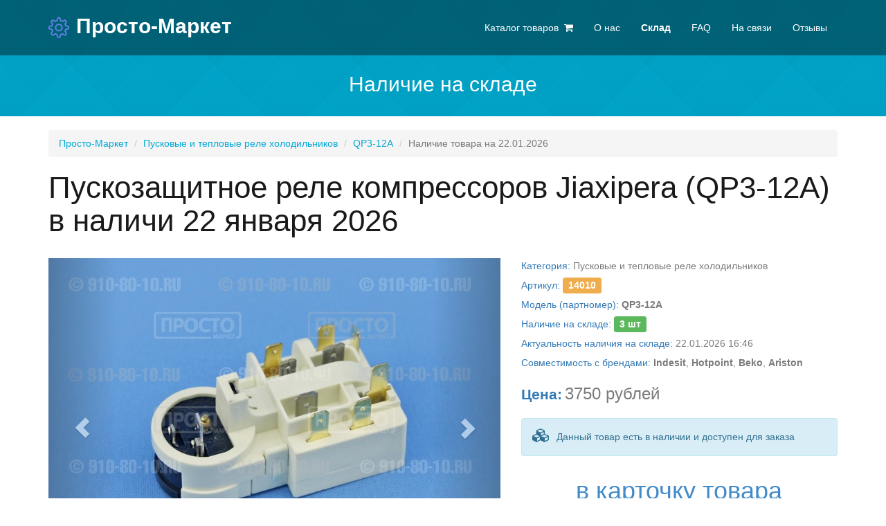

--- FILE ---
content_type: text/html; charset=utf-8
request_url: https://prosto-market-shop.ru/sklad/sku/14010/QP3-12A/
body_size: 7294
content:
<!DOCTYPE html>
<!--[if lt IE 7 ]><html class="ie ie6" lang="en"> <![endif]-->
<!--[if IE 7 ]><html class="ie ie7" lang="en"> <![endif]-->
<!--[if IE 8 ]><html class="ie ie8" lang="en"> <![endif]-->
<!--[if (gte IE 9)|!(IE)]><!-->
<html lang="en"> <!--<![endif]-->
<head>
<title>Купить QP3-12A — Пускозащитное реле компрессоров Jiaxipera (QP3-12A) в наличи 22 января 2026 // Для партномера QP3-12A существуют замены/аналоги: 4346041100, 4346040485, 4346040285. Пусковые и тепловые реле холодильников: QP3-12A сегодня 22.01.2026 купить в интернет-магазине, товар в наличии на складе</title>
<meta name="description" content="QP3-12A в наличи 22 января 2026 года. Купить Пускозащитное реле компрессоров Jiaxipera (QP3-12A). Для партномера QP3-12A существуют замены/аналоги: 4346041100, 4346040485, 4346040285. Пусковые и тепловые реле холодильников: QP3-12A, сегодня 22.01.2026 в наличии на складе в интернет-магазине" />


	<meta charset="utf-8">
	<meta name="author" content="Просто-Маркет">
	<meta name="keywords" content="">
	<meta name="viewport" content="width=device-width, initial-scale=1, maximum-scale=1">


	<link rel="apple-touch-icon" sizes="57x57" href="/img/apple-icon-57x57.png">
	<link rel="apple-touch-icon" sizes="60x60" href="/img/apple-icon-60x60.png">
	<link rel="apple-touch-icon" sizes="72x72" href="/img/apple-icon-72x72.png">
	<link rel="apple-touch-icon" sizes="76x76" href="/img/apple-icon-76x76.png">
	<link rel="apple-touch-icon" sizes="114x114" href="/img/apple-icon-114x114.png">
	<link rel="apple-touch-icon" sizes="120x120" href="/img/apple-icon-120x120.png">
	<link rel="apple-touch-icon" sizes="144x144" href="/img/apple-icon-144x144.png">
	<link rel="apple-touch-icon" sizes="152x152" href="/img/apple-icon-152x152.png">
	<link rel="apple-touch-icon" sizes="180x180" href="/img/apple-icon-180x180.png">
	<link rel="icon" type="image/png" sizes="192x192"  href="/img/android-icon-192x192.png">
	<link rel="icon" type="image/png" sizes="32x32" href="/img/favicon-32x32.png">
	<link rel="icon" type="image/png" sizes="96x96" href="/img/favicon-96x96.png">
	<link rel="icon" type="image/png" sizes="16x16" href="/img/favicon-16x16.png">
	<link rel="manifest" href="/img/manifest.json">
	<meta name="msapplication-TileColor" content="#ffffff">
	<meta name="msapplication-TileImage" content="/img/ms-icon-144x144.png">
	<meta name="theme-color" content="#ffffff">


	<!-- Libs CSS -->
	<link href="/css/bootstrap.css" rel="stylesheet">
	<link href="/css/simple-line-icons.css" rel="stylesheet">
	<!-- <link href="css/font-awesome.min.css" rel="stylesheet"> -->
	<link rel='stylesheet' media='screen' href='https://maxcdn.bootstrapcdn.com/font-awesome/4.7.0/css/font-awesome.min.css'>
	<link href="/css/prettyPhoto.css" rel="stylesheet" type="text/css" media="all" />
	
	<!-- Template CSS -->
	<link href="/css/style.css" rel="stylesheet"> 
	<link href="https://910-80-10.ru/catalog/view/theme/default/stylesheet/framework.css" rel="stylesheet"> 

	<!-- Google Fonts -->
	<link href='http://fonts.googleapis.com/css?family=Raleway:400,700,800&amp;subsetting=all' rel='stylesheet' type='text/css'>
	<link href='http://fonts.googleapis.com/css?family=Open+Sans:400italic,400,800,700,300' rel='stylesheet' type='text/css'>

	<!--[if lt IE 9]>
		<script src="./js/html5shiv.js"></script>
		<script src="./js/respond.js"></script>
		<meta http-equiv="X-UA-Compatible" content="IE=edge">
	<![endif]-->


<!-- Yandex.Metrika counter -->
<script type="text/javascript" >
   (function(m,e,t,r,i,k,a){m[i]=m[i]||function(){(m[i].a=m[i].a||[]).push(arguments)};
   m[i].l=1*new Date();
   for (var j = 0; j < document.scripts.length; j++) {if (document.scripts[j].src === r) { return; }}
   k=e.createElement(t),a=e.getElementsByTagName(t)[0],k.async=1,k.src=r,a.parentNode.insertBefore(k,a)})
   (window, document, "script", "https://mc.yandex.ru/metrika/tag.js", "ym");

   ym(54191854, "init", {
        clickmap:true,
        trackLinks:true,
        accurateTrackBounce:true,
        webvisor:true,
        trackHash:true
   });
</script>
<noscript><div><img src="https://mc.yandex.ru/watch/54191854" style="position:absolute; left:-9999px;" alt="" /></div></noscript>
<!-- /Yandex.Metrika counter -->








<link href="https://prosto-market-shop.ru/sklad/sku/14010/QP3-12A/" rel="canonical" />

</head>
<body data-spy="scroll" data-target=".navigation">

	<!-- Banner -->	
	<div id="main" class="bg-blur bg-blue-pattern white-text">
	<style> #main { padding-top: 45px; padding-bottom: 20px; margin-bottom: 20px; </style>
		<!-- Start Header -->
		<div id="header">
			<nav class="navbar navbar-inverse navbar-fixed-top" role="navigation">
				<div class="container">
					<div class="navbar-header">
						<button type="button" class="navbar-toggle" data-toggle="collapse" data-target=".navbar-collapse">
							<span class="sr-only">Toggle navigation</span>
							<span class="icon-bar"></span>
							<span class="icon-bar"></span>
							<span class="icon-bar"></span>
						</button>
						<!-- Start Logo / Text -->
						<a class="navbar-brand text-logo" href="/"><i class="icon-settings blue pull-left"></i><span class='visible-lg-block pull-left'> Просто-Маркет</span></a>
						<!-- End Logo / Text -->
					</div>
					<!-- Start Navigation -->
					<div class="navigation navbar-collapse collapse">
						<ul class="nav navbar-nav menu-right">
							<li><a href="https://910-80-10.ru/"><span>Каталог товаров</span> &nbsp;<i class="fa fa-shopping-cart" aria-hidden="true"></i></a></li>
							<li><a href="/#header">О нас</a></li>
							<li class="active"><a href="/sklad/online/"><strong>Склад</strong></a></li>
							<li><a href="/#faq">FAQ</a></li>
							<li><a href="/#contacts">На связи</a></li>
							<li><a href="/reviews/">Отзывы</a></li>
						</ul>
					</div>
					<!-- End Navigation  -->
				</div>
			</nav>
		</div>

		<div class="banner-content white-text mb-">
		<div class="container">

			<div class="row">
				<div class='h2 text-center white-text'>Наличие на складе</div>
			</div>

		</div>

		</div>


    </div>


<div class="container">

<ol class="breadcrumb">
	<li><a href="/">Просто-Маркет</a></li>
	<li><a href='https://910-80-10.ru/holod/starter_relay/'>Пусковые и тепловые реле холодильников</a></li>	<li><a href='https://910-80-10.ru/holod/starter_relay/14010/'>QP3-12A</a></li>	<li class='active'>Наличие товара на 22.01.2026</li></ol>






<h1>Пускозащитное реле компрессоров Jiaxipera (QP3-12A) в наличи 22 января 2026</h1>

<div class='mt20 mb30 row'><div class='mt10 col-sm-7'>
		<div id='imgs' class='carousel slide' data-ride='-carousel'>
			<!-- Indicators -->
			<ol class='carousel-indicators'>
			<li data-target='#imgs' data-slide-to='0' class='active'></li>
	<li data-target='#carousel-example-generic' data-slide-to='1'></li>
	<li data-target='#carousel-example-generic' data-slide-to='2'></li>
	<li data-target='#carousel-example-generic' data-slide-to='3'></li>
	<li data-target='#carousel-example-generic' data-slide-to='4'></li>
	<li data-target='#carousel-example-generic' data-slide-to='5'></li>
	<li data-target='#carousel-example-generic' data-slide-to='6'></li>

			</ol>
			<!-- Wrapper for slides -->
			<div class='carousel-inner' role='listbox'>
	<div class='item active'><img src='https://910-80-10.ru/image/cache/data/1/14010_01-1000x750.jpg' alt='Пускозащитное реле компрессоров Jiaxipera (QP3-12A)'></div>
	<div class='item'><img src='https://910-80-10.ru/image/cache/data/1/14010_07-1000x750.jpg' alt='Пускозащитное реле компрессоров Jiaxipera (QP3-12A)'></div>
	<div class='item'><img src='https://910-80-10.ru/image/cache/data/1/14010_06-1000x750.jpg' alt='Пускозащитное реле компрессоров Jiaxipera (QP3-12A)'></div>
	<div class='item'><img src='https://910-80-10.ru/image/cache/data/1/14010_05-1000x750.jpg' alt='Пускозащитное реле компрессоров Jiaxipera (QP3-12A)'></div>
	<div class='item'><img src='https://910-80-10.ru/image/cache/data/1/14010_04-1000x750.jpg' alt='Пускозащитное реле компрессоров Jiaxipera (QP3-12A)'></div>
	<div class='item'><img src='https://910-80-10.ru/image/cache/data/1/14010_03-1000x750.jpg' alt='Пускозащитное реле компрессоров Jiaxipera (QP3-12A)'></div>
	<div class='item'><img src='https://910-80-10.ru/image/cache/data/1/14010_02-1000x750.jpg' alt='Пускозащитное реле компрессоров Jiaxipera (QP3-12A)'></div>

			</div>
			<!-- Controls -->
			<a class='left carousel-control' href='#imgs' role='button' data-slide='prev'>
				<span class='glyphicon glyphicon-chevron-left' aria-hidden='true'></span>
				<span class='sr-only'>Previous</span>
			</a>
			<a class='right carousel-control' href='#imgs' role='button' data-slide='next'>
				<span class='glyphicon glyphicon-chevron-right' aria-hidden='true'></span>
				<span class='sr-only'>Next</span>
			</a>
		</div>
</div>
<div class='mt10 col-sm-5 -bg-warning'>
<div class='mb5'><span class='c_primary'>Категория:</span> Пусковые и тепловые реле холодильников</div>
<div class='mb5'><span class='c_primary'>Артикул:</span> <a href='https://910-80-10.ru/holod/starter_relay/14010/' class='label label-warning s10'>14010</a></div>
<div class='mb5'><span class='c_primary'>Модель (партномер):</span> <strong>QP3-12A</strong></div>
<div class='mb5'><span class='c_primary'>Наличие на складе:</span> <strong class='label label-success s10'>3 шт</strong></div>
<div class='mb5'><span class='c_primary'>Актуальность наличия на складе:</span> 22.01.2026 16:46</div>
<div class='mb5 clearfix'><span class='c_primary'>Совместимость с брендами:</span> <span class=''>			<strong>Indesit</strong>, 			<strong>Hotpoint</strong>, 			<strong>Beko</strong>, 			<strong>Ariston</strong></span></div>
<div class='mt20'><strong class='c_primary s15'>Цена:</strong> <strong class='h3'>3750 рублей</strong></div>
<div class='mt20'><div class='alert alert-info'><div class='pull-left -mt3 mr10'><i class='s14 fa fa-cubes' aria-hidden='true'></i></div> Данный товар есть в&nbsp;наличии и&nbsp;доступен для заказа</div></div>
<div class='mt30 text-center'><a href='https://910-80-10.ru/holod/starter_relay/14010/' class='text-primary h1'><u>в&nbsp;карточку товара</u></a></div>
</div>
</div>
<div class='mt20'><div class='alert alert-warning'><div class='pull-left -mt3 mr10'><i class='s14 fa fa-exchange' aria-hidden='true'></i></div> Для партномера QP3-12A существуют замены/аналоги: 4346041100, 4346040485, 4346040285.</div></div>
<div class='well p15 s12'><p>Пускозащитное реле компрессоров Jiaxipera для холодильников Indesit, Ariston, Hotpoint, Beko.</p>

<p>Арт. QP3-12A, 4346041100, 4346040285, 4346040485.</p>

<p>Подходит для моделей компрессоров: N1116KZ, N1114KZ, N1113KZ, NU1112Y, NU1114Y.</p>

<p>Напряжение питания: 230 В.</p>
</div>
<div class='mt20'><div class='alert alert-warning'><div class='pull-left -mt3 mr10'><i class='s14 fa fa-exchange' aria-hidden='true'></i></div> Для партномера <a href='/sklad/sku/14010/QP3-12A/'><u>QP3-12A</u></a> существуют замены/аналоги: <a href='/sklad/sku/14010/4346041100/'><u>4346041100</u></a>, <a href='/sklad/sku/14010/4346040485/'><u>4346040485</u></a>, <a href='/sklad/sku/14010/4346040285/'><u>4346040285</u></a>.</div></div>
<div class='mt30 alert alert-info s13'>
На данной странице показано актуальное на 22 января 2026 года наличие на складе в Санкт-Петербурге товара с партномером <strong>QP3-12A</strong> из категории «Пусковые и тепловые реле холодильников». Для партномера QP3-12A существуют замены/аналоги: 4346041100, 4346040485, 4346040285. Для того чтобы купить «Пускозащитное реле компрессоров Jiaxipera (QP3-12A)», необходимо <a href='https://910-80-10.ru/holod/starter_relay/14010/' class='text-primary'><strong><u>перейти в карточку товара</u></strong></a>, добавить его в корзину, и оформить заказ.
</div>

</div>




	<section id="poisk" class="section bg-blue-pattern white-text mt30">
		<div class="container pt30 pb30">
			<div class="row">
				<div class="col-lg-12">
					<div class="headline- text-center">
						<h2>Найдем все что вам нужно</h2>
						<p>Можете сформулировать свой запрос в произвольной форме:</p>
					</div>
				</div>
			</div>
			<div class="row">
				<div class="mt0 mb20 col-md-12 col-lg-6 col-lg-offset-3">
					<div class="mb30"  id='neww_search'>
						<div class='ya-site-form ya-site-form_inited_no' onclick="return {'action':'https://910-80-10.ru/mysearch','arrow':false,'bg':'transparent','fontsize':16,'fg':'#000000','language':'ru','logo':'rb','publicname':'Поиск по интернет-магазину 910-80-10.ru','suggest':true,'target':'_blank','tld':'ru','type':2,'usebigdictionary':false,'searchid':2082394,'input_fg':'#000000','input_fontStyle':'normal','input_fontWeight':'normal','input_placeholder':'полка для холодильника Атлант','input_placeholderColor':'#757575','input_borderColor':'#9eafbe'}"><form action="https://yandex.ru/search/site/" method="get" target="_self" accept-charset="utf-8"><input type="hidden" name="searchid" value="2082394"/><input type="hidden" name="l10n" value="ru"/><input type="hidden" name="reqenc" value=""/><input  class="search" type="search" name="text" value=""/><input class="submit" type="submit" value="Найти"/></form></div><style type="text/css">.ya-page_js_yes .ya-site-form_inited_no { display: none; } #ya-site-form0 .ya-site-form__submit { color: #ffffff !important; }</style><script type="text/javascript">(function(w,d,c){var s=d.createElement('script'),h=d.getElementsByTagName('script')[0],e=d.documentElement;if((' '+e.className+' ').indexOf(' ya-page_js_yes ')===-1){e.className+=' ya-page_js_yes';}s.type='text/javascript';s.async=true;s.charset='utf-8';s.src=(d.location.protocol==='https:'?'https:':'http:')+'//site.yandex.net/v2.0/js/all.js';h.parentNode.insertBefore(s,h);(w[c]||(w[c]=[])).push(function(){Ya.Site.Form.init()})})(window,document,'yandex_site_callbacks');</script>
					</div>
				</div>
			</div>
			<div class="row text-center">
				<div class="col-md-4">
					<div class="main-point"><!-- Main Point -->
						<i class="fa fa-hashtag white"></i><!-- Main Point Icon -->
						<h6 class='s18 mt20 mb20'>По бренду</h6><!-- Main Point Title -->
						<p>Поиск деталей для бытовой техники определенного производителя.</p><!-- Main Point Text -->
					</div><!-- End Main Point -->
				</div>
				<div class="col-md-4">
					<div class="main-point">
						<i class="fa fa-wrench white"></i>
						<h6 class='s18 mt20 mb20'>По категории</h6>
						<p>Удобный рубрикатор. Вы можете отфильтровать товары, оставив например, <a class='white-text' href='https://910-80-10.ru/search?filter_category_id=73&filter_tag=bosch#nav'>только петли Bosch</a>. </p>
					</div>
				</div>
				<div class="col-md-4">
					<div class="main-point">
						<i class="fa fa-object-group white"></i>
						<h6 class='s18 mt20 mb20'>Взрыв-схемы</h6>
						<p>Уникальный сервис поиска запчастей по взрывной схеме бытовой техники. <a class='white-text' href='https://910-80-10.ru/sc/bosch/models/'>Стоит попробовать</a>.</p>
					</div>
				</div>				
			</div>
		</div>
	</section>






	<!-- FAQ -->
	<section id="faq" class="section bg-grey pt30 ">
		<div class="container">
			<div class="row">
				<div class="col-lg-12">
					<div class="headline">
						<h2>FAQ - Частые вопросы</h2>
						<p>Мы подготовили ответы на наиболее часто возникающие вопросы покупателей.</p>
					</div>
				</div>
			</div>
			<div class="row">
				<div class="col-md-6 col-sm-6">
					<div class="faq-body"><!-- FAQ -->
						<i class="fa fa-question-circle-o blue2"></i><!-- Question Mark Icon -->
						<h4>Вы отправляете заказы с наложенным платежом?</h4><!-- Question -->
						<div class="answer pb10"><!-- Answer -->
							<p>Мы <strong>НЕ ОТПРАВЛЯЕМ</strong> заказы с наложенным платежом.</p>
							<p>Отправка в регионы осуществляется только после предоплаты заказа. Для жителей СПб доступна оплата при курьерской доставке или в пунктах выдачи.</p>
						</div>
					</div><!-- End FAQ -->
					<div class="faq-body"><!-- FAQ -->
						<i class="fa fa-question-circle-o blue2 "></i><!-- Question Mark Icon -->
						<h4>Куда можно прийти и посмотреть запчасти?</h4><!-- Question -->
						<div class="answer pb10"><!-- Answer -->
							<p>Мы интернет-магазин, и не имеем розничных точек продаж.</p>
							<p>Все заказы оформляются на сайте. После оплаты мы формируем заказ на складе, и отправляем в курьерскую службу или в пункт выдачи.</p>
						</div>
					</div><!-- End FAQ -->
				</div>
				<div class="col-md-6 col-sm-6">
					<div class="faq-body"><!-- FAQ -->
						<i class="fa fa-question-circle-o blue2 "></i><!-- Question Mark Icon -->
						<h4>Что нужно знать чтобы правильно подобрать запчасть?</h4><!-- Question -->
						<div class="answer pb10"><!-- Answer -->
							<p><strong>Подбор деталей осуществляется по модели техники</strong> (не по размерам).</p>
							<p>Indesit, Аtlant, LG и пр. это марка. Модель состоит из цифр и букв, например <strong class='bg-primary b pl5 pr5'>KGN39XK11R/01</strong></p>

							<p>Название модели указано на шильдике вашего холодильника.</p>
							
							<p>Шильдик – это заводская информационная наклейка с указанием технических и сервисных характеристик, обычно расположенная за овощными ящиками. <a href='https://910-80-10.ru/shildik'>Где найти шильдик?</a></p>
						</div><!-- End FAQ -->
					</div>
					<div class="faq-body"><!-- FAQ -->
						<i class="fa fa-question-circle-o blue2"></i><!-- Question Mark Icon -->
						<h4>У вас оригинальные запчасти?</h4><!-- Question -->
						<div class="answer pb10"><!-- Answer -->
							<p>Запчасти являются <strong>оригинальными</strong>, если в описании и названии товара явно не сказано иного.</p>
							<p>Мы сотрудничаем с надежными поставщиками, запасные части поступают к нам непосредственно от фирм производителей. </p>
						</div><!-- End FAQ -->
					</div>
				</div>
			</div>
		</div>
	</section>	
	<!-- End FAQ -->



	<style>
	#ya-site-form0 .ya-site-form__form .ya-site-form__input-text {
		background: #eeeeee; 
		border: 1px solid #f0f0f0 !important; }
				
				
.bg-white {background-color: #FFF;}
.bg-grey {background-color: #FAF7F8;}
.bg-grey {background-color: #FAFAFA;}
.bg-grey2 {background-color: #F5F5F5;}
.bg-blue {background-color: #08b4da;}
.bg-dark {background-color: #333;}
				
				
				
.bg-blue-pattern {background-color: #08b4da; background:url(/img/blue-square.png);}
		
.white-text {color: #FFF;}
.white-text p {color: #FFF;}
.white-text h3 {color: #FFF;}
.white-text h2 {color: #FFF;}
.white-text li {color: #FFF;}
		
.blue2 {color: #00A2C6;}

		
		
		
.main-point {margin-bottom: 20px; }
.main-point i { display: block; font-size: 56px; color: #1a1a1a;}
.main-point h3 {font-size: 22px; font-weight: 300; margin-top: 20px; }

.headline {text-align: center; position:relative; border-bottom:1px solid rgba(0,0,0,0.03); margin-bottom: 50px;}
.headline h1 {color: #31373a; padding-bottom: 15px; border-bottom: 2px solid #DDD; display: inline-block; font-size: 44px;}
.headline h2 {font-size: 36px;}
.headline p {margin-bottom: 40px; font-weight: 100; font-size: 16px; color: #2b2b2b;}
		
		
.faq-body {margin-bottom: 40px;}
.faq-body i {float: left; font-size: 40px; margin-right:15px; margin-bottom: 15px;}
.faq-body h4 {padding-top: 10px; font-size: 18px;}
.faq-body p {clear: both;}
 
.answer {position: relative;border: 1px solid #E5E5E5; background-color: #FFF; padding: 20px; margin-top: 30px; border-radius: 3px;}
.answer:after { content: ''; position: absolute; border-style: solid; border-width: 0 15px 15px; border-color: #FFFFFF transparent; display: block; width: 0; z-index: 1; margin-left: -15px; top: -15px; left: 10%;}
.answer:before { content: ''; position: absolute; border-style: solid; border-width: 0 15px 15px; border-color: #E5E5E5 transparent; display: block; width: 0; z-index: 0; margin-left: -15px; top: -16px; left: 10%;}
		
		
		
		
		
		
		
	</style>












	<!-- Footer Top -->
	<section id='contacts' class="footer footer-top">
		<div class="container">
			<div class="row">
				<!-- Footer Intro  -->
				<div class="col-md-4">
					<h3>ООО «Просто-Маркет»</h3>
					<p>Интернет-магазин запчастей для бытовой техники. Работаем с физическими и юридическими лицами.</p>
					<p>Доставка по всем регионам России и СНГ.  Курьерская доставка по Москве и Санкт-Петербургу.</p>
					<p>Пункты выдачи товаров в каждом крупном городе. Работаем с Boxberry и СДЭК.</p>
				</div>
				<!-- End Footer Intro  -->
				<!-- Contact Details  -->
				<div class="col-md-3">
					<div class="contact-info">
						<h3>Контакты</h3>
						<ul class="contact-list">
							<li><i class="icon-pointer"></i>  <a class="" href="https://910-80-10.ru/outpost">Карта пунктов выдачи</a></li>
							<li><i class="icon-call-in"></i> +7 (812) 910-80-10   (9:00-21:00)</li>
							<li><i class="fa fa-telegram s13"></i> <a href="https://t.me/prosto_market_spb" class='label s10 pl5 pr5 pb3' style='background:#259DD8;color:white;'>Telegram</a>  <a href="https://t.me/prosto_market_spb">+7 (981) 908-80-10</a></li>
							<li><i class="fa fa-whatsapp s13"></i> <a href="https://wa.me/79819088010" class="label s10 pl5 pr5 pb3" style="background:#00E676;color:white;">Whatsapp</a> <a href='https://wa.me/79819088010'>+7 (981) 908-80-10</a></li>
							<li><i class="icon-question"></i> <a class="" href="https://910-80-10.ru/contact-us">Форма обратной связи</a></li>
							<li><i class="icon-envelope-open"></i> <a class="" href="mailto:sales@910-80-10.ru">Служба качества</a></li>
							<li><i class="fa fa-shopping-cart" aria-hidden="true"></i> <a class="uu" href='https://910-80-10.ru'>Каталог товаров</a></li>
						</ul>
					</div>
				</div>
				<!-- End Contact Details  -->
				<!-- Quick Links -->
				<div class="col-md-2">
					<ul class="quick-links">
						<li><a href="https://910-80-10.ru/about_us">Юридическая информация</a></li>
						<li><a href="https://910-80-10.ru/delivery">Доставка, оплата, обмен, возврат</a></li>
						<li><a href="https://910-80-10.ru/fraud">Остерегайтесь мошенников</a></li>
						<li><a href="https://910-80-10.ru/shildik">Где найти шильдик?</a></li>
						<li><a href="https://910-80-10.ru/sc/bosch/models/">Поиск по схемам</a></li>
					</ul>

				</div>
				<!-- End Quick links -->
				<!-- Social Links -->
				<div class="col-sm-3">
					<h3>На связи!</h3>
					<p>Подписывайся в соцсетях!</p>
					<ul class="social">
						<li class="linkedin"> <a href="https://vk.com/spb_remont_holodilnikov" target="_blank"> <i class="fa fa-vk s15"></i> </a> </li>
						<li class="facebook"> <a href="https://vk.com/spb_remont_holodilnikov" target="_blank"> <i class="fa fa-facebook s15"></i> </a> </li>
						<li class="youtube"> <a href="http://www.youtube.com/user/HolodilnikSPB" target="_blank"> <i class="fa fa-youtube-play s15"></i> </a> </li>
						<li class="instagram"> <a href="https://www.instagram.com/prosto__market/" target="_blank"> <i class="fa fa-instagram s15"></i> </a> </li>
					</ul>

				</div>
				<!--End Social Links  -->
			</div>
		</div>
	</section>
	<!-- End Footer Top -->
	
	<!-- Footer Bottom -->	
	<footer class="footer footer-sub">
		<div class="container">
			<div class="row">
				<div class="col-lg-6 col-sm-6">
					<p></p>
				</div>
				<div class="col-lg-6 col-sm-6">
					<p class="copyright">Made with <i class="icon-heart"></i> by VD</p>
				</div>
			</div>
		</div>
	</footer>
	<!-- End Footer Bottom -->

	<!-- Start Js Files -->
	<script type="text/javascript" src="http://code.jquery.com/jquery-2.1.0.min.js"></script><!--jQuery is a Javascript library that greatly reduces the amount of code that you must write.-->
	<script type="text/javascript">window.jQuery || document.write('<script src="/js/jquery-2.1.0.min.js"><\/script>')</script>
	<script src="/js/bootstrap.min.js" type="text/javascript"></script><!--Packed with many functionalies such as carousel slider, responsivity, tabs, drop downs, buttons, and many other features-->
	<script src="/js/modernizr.min.js" type="text/javascript"></script><!--Modernizr is an open-source JavaScript library that helps you build the next generation of HTML5 and CSS3-powered websites.-->
	<script src="/js/jquery.prettyPhoto.js" type="text/javascript" ></script><!-- Script for Lightbox Image  -->
	<script src="/js/custom.js" type="text/javascript"></script><!-- Script File containing all customizations  -->
	<!-- End Js Files  -->



</body>
</html>

--- FILE ---
content_type: application/x-javascript
request_url: https://prosto-market-shop.ru/js/custom.js
body_size: 208
content:
// --------------------------------------------------------
// Pretty Photo for Lightbox Image
// -------------------------------------------------------- 
$(document).ready(function() {	
    $("a[data-gal^='prettyPhoto']").prettyPhoto(); 
});

// --------------------------------------------------------
//	Navigation Bar
// -------------------------------------------------------- 	
$(window).scroll(function(){	
	"use strict";	
	var scroll = $(window).scrollTop();
	if( scroll > 60 ){		
		$(".navbar").addClass("scroll-fixed-navbar");				
	} else {
		$(".navbar").removeClass("scroll-fixed-navbar");
	}
});

// --------------------------------------------------------
//	Smooth Scrolling
// -------------------------------------------------------- 	
$(".navbar-nav li a[href^='#']").on('click', function(e) {
    e.preventDefault();
    $('html, body').animate({
        scrollTop: $(this.hash).offset().top
    }, 1000);
});
